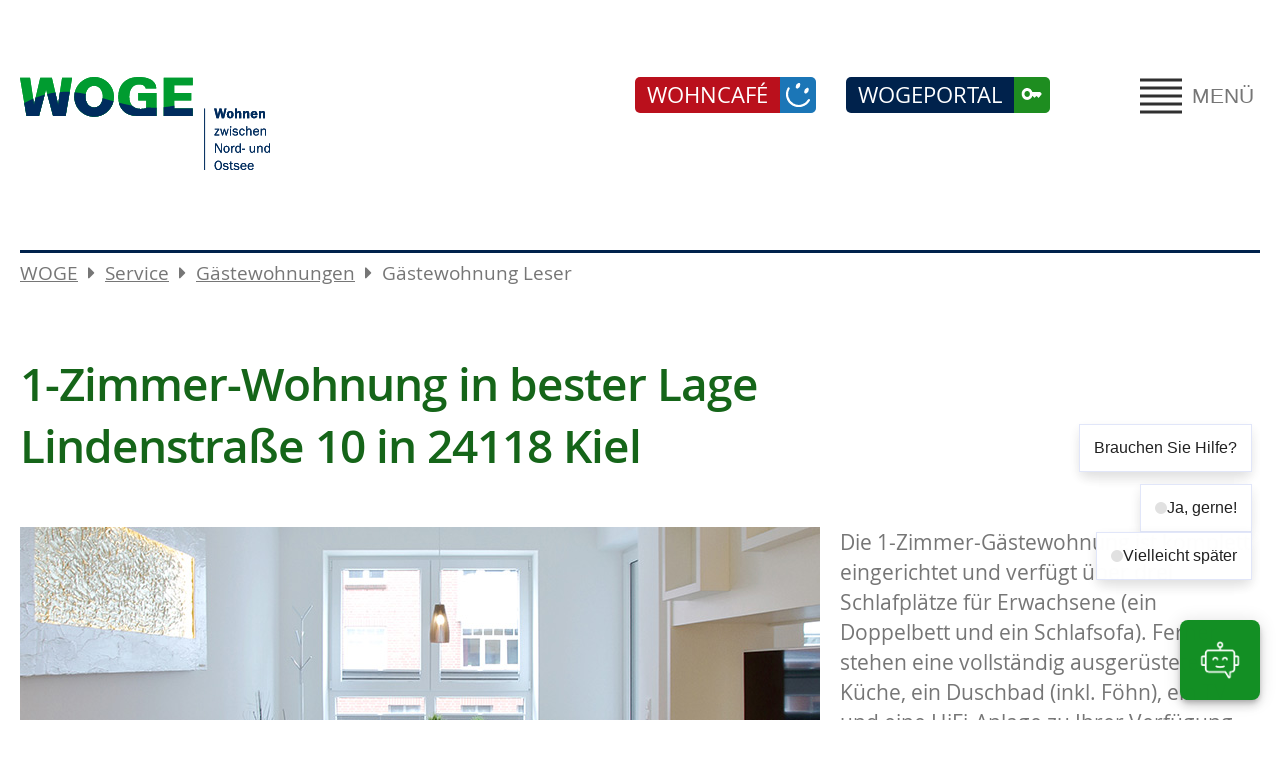

--- FILE ---
content_type: text/html; charset=UTF-8
request_url: https://wogekiel.de/gaestewohnung-leser/lindenstrasse-10-in-24118-kiel.html
body_size: 11651
content:
<!DOCTYPE html>
<html lang="de">
<head>
<meta charset="UTF-8">
<title>1-Zimmer-Wohnung in bester LageLindenstraße 10 in 24118 Kiel - WOGE</title>
<base href="https://wogekiel.de/">
<meta name="robots" content="index,follow">
<meta name="description" content="In unmittelbarer Nähe zum Schrevenpark und nicht weit entfernt von der Hafenpromenade Kiellinie punktet diese Gästewohnung mit allerbester Lage in der schleswig-holsteinischen Landeshauptstadt.">
<meta name="generator" content="Contao Open Source CMS">
<meta name="viewport" content="width=device-width,initial-scale=1.0">
<link rel="stylesheet" href="assets/css/layout.min.css,responsive.min.css,columns.css,colorbox.min.css,c...-ae1c6fef.css"><script src="assets/js/jquery.min.js,cookiebar.min.js,mobile-menu.jquery.min.js-b52f5f71.js"></script>
</head>
<body id="top" class="wolken">
<div class="custom">
<div id="alert_banner">
<div class="inside">
<div class="alert-banner-con">
<!-- Optional für redaktionelle Pflege -->
</div>  </div>
</div>
</div>
<div id="wrapper">
<header id="header">
<div class="inside">
<div class="rs-columns ce_rs_columns_start">
<div class="rs-column -large-col-2-1 -large-first -large-first-row -medium-col-2-1 -medium-first -medium-first-row -small-col-2-1 -small-first -small-first-row">
<div class="ce_hyperlink logo block">
<figure class="image_container">
<a href="home.html" class="hyperlink_img">
<img src="files/2024/layout/logo.svg" alt="Woge Logo">
</a>
</figure>
</div>
</div><div class="ce_rs_column_start header-rechts rs-column -large-col-2-1 -large-last -large-first-row -medium-col-2-1 -medium-last -medium-first-row -small-col-2-1 -small-last -small-first-row">
<!-- indexer::stop -->
<div class="mod_mobile_menu mobile_navi block" id="haupt">
<!-- ============================
MENU TRIGGER (WCAG-COMPLIANT)
============================ -->
<button
type="button"
id="mobile-menu-2-trigger"
class="mobile_menu_trigger"
aria-controls="mobile-menu-2"
aria-expanded="false"
aria-haspopup="true"
aria-label="Hauptmenü öffnen">
<img src="files/2024/layout/Icons/hh.svg" alt="" itemprop="image">MENÜ</button>
<!-- ============================
MENU PANEL
============================ -->
<div id="mobile-menu-2"
class="mobile_menu no_shadow"
>
<div class="inner">
<div class="rs-columns ce_rs_columns_start">
<div class="rs-column -large-col-4-1 -large-first -large-first-row -medium-col-4-1 -medium-first -medium-first-row -small-col-4-1 -small-first -small-first-row">
<div class="ce_hyperlink menu-mobil-logo block">
<figure class="image_container">
<a href="home.html" class="hyperlink_img">
<img src="assets/images/e/logo-823e3b0c.svg" width="248" height="92" alt="Woge Logo">
</a>
</figure>
</div>
</div><div class="rs-column -large-col-4-1 -large-first-row -medium-col-4-1 -medium-first-row -small-col-4-1 -small-first-row">
<div class="ce_text suche block">
<p><a href="suche.html">Suche</a></p>
</div>
</div><div class="rs-column -large-col-4-1 -large-first-row -medium-col-4-1 -medium-first-row -small-col-4-1 -small-first-row">
<div class="ce_text cafe block">
<p><a href="wohncafe-wiker-quartier.html">WOHNCAFÉ</a></p>
</div>
</div><div class="rs-column -large-col-4-1 -large-last -large-first-row -medium-col-4-1 -medium-last -medium-first-row -small-col-4-1 -small-last -small-first-row">
<div class="ce_text portal block">
<p><a href="https://wogekiel-crm.aareon.com/realms/prod-wogekiel/protocol/openid-connect/auth?client_id=crm-frontend-app&amp;redirect_uri=https%3A%2F%2Fwogekiel-crm.aareon.com%2Fapp%2F&amp;state=28cda6dc-0683-4d54-8aee-007b2fc4f694&amp;response_mode=fragment&amp;response_type=code&amp;scope=openid&amp;nonce=d4e97db2-b508-4794-b8b5-b5d9d21bd066&amp;code_challenge=a_VkdiwQnNq-Yftq09b2TC3U9l8RoOK4OCIcSwYlPjs&amp;code_challenge_method=S256" target="_blank" rel="noopener">WOGEPORTAL</a></p>
</div>
</div><div class="rs-column -large-col-4-1 -large-first -medium-col-4-1 -medium-first -small-col-4-1 -small-first">
<div class="ce_text close block">
<p><a href="#" data-mobile-menu="close">Schliessen</a></p>
</div>
</div></div>
<div class="rs-columns ce_rs_columns_start">
<div class="ce_rs_column_start  rs-column -large-col-4-1 -large-first -large-first-row -medium-col-4-1 -medium-first -medium-first-row -small-col-4-1 -small-first -small-first-row">
<div class="ce_hyperlink startseite menu-h2 block">
<a href="home.html" class="hyperlink_txt" title="&#34;&#34;">Home</a>
</div>
<div class="trenner-mobil-menu"></div>
<div class="ce_hyperlink aktuelles menu-h2 block">
<a href="aktuelles.html" class="hyperlink_txt" title="&#34;&#34;">News / Aktuelles</a>
</div>
<div class="ce_hyperlink block">
<a href="aktuelles.html" class="hyperlink_txt" title="&#34;&#34;">Nachrichtenarchiv</a>
</div>
<div class="trenner-mobil-menu"></div>
<div class="ce_hyperlink unternehmen menu-h2 block">
<a href="unternehmen.html" class="hyperlink_txt" title="&#34;&#34;">Unternehmen</a>
</div>
<div class="ce_hyperlink block">
<a href="wir-ueber-uns.html" class="hyperlink_txt" title="&#34;&#34;">Wir über uns</a>
</div>
<div class="ce_hyperlink block">
<a href="ansprechpersonen.html" class="hyperlink_txt" title="&#34;&#34;">Ansprechpersonen</a>
</div>
<div class="ce_hyperlink block">
<a href="karriere.html" class="hyperlink_txt" title="&#34;&#34;">Karriere</a>
</div>
<div class="ce_hyperlink block">
<a href="unternehmen/presseportal.html" class="hyperlink_txt" title="&#34;&#34;">Presseportal</a>
</div>
<div class="trenner-mobil-menu-1"></div></div>
<div class="ce_rs_column_start  rs-column -large-col-4-1 -large-first-row -medium-col-4-1 -medium-first-row -small-col-4-1 -small-first-row">
<div class="ce_hyperlink mieten menu-h2 block">
<a href="mieten.html" class="hyperlink_txt" title="&#34;&#34;">Mieten</a>
</div>
<div class="ce_hyperlink block">
<a href="mitgliedschaft.html" class="hyperlink_txt" title="&#34;&#34;">Mitgliedschaft</a>
</div>
<div class="ce_hyperlink block">
<a href="mietangebote.html" class="hyperlink_txt" title="&#34;&#34;">Mietangebote</a>
</div>
<div class="ce_hyperlink block">
<a href="wohnungsbestand.html" class="hyperlink_txt" title="&#34;&#34;">Wohnungsbestand</a>
</div>
<div class="ce_hyperlink block">
<a href="vergaberichtlinien.html" class="hyperlink_txt" title="&#34;&#34;">Vergaberichtlinien</a>
</div>
<div class="ce_hyperlink block">
<a href="sanierung-neubau.html" class="hyperlink_txt" title="&#34;&#34;">Sanierung/Neubau</a>
</div>
<div class="ce_hyperlink block">
<a href="wbs-wohngeld.html" class="hyperlink_txt" title="&#34;&#34;">WBS / Wohngeld</a>
</div>
<div class="trenner-mobil-menu"></div>
<div class="ce_hyperlink energie menu-h2 block">
<a href="energieversorgung.html" class="hyperlink_txt" title="&#34;&#34;">Energie</a>
</div>
<div class="ce_hyperlink block">
<a href="energiesparen.html" class="hyperlink_txt" title="&#34;&#34;">Energiesparen</a>
</div>
<div class="ce_hyperlink block">
<a href="energieversorgung-info.html" class="hyperlink_txt" title="&#34;&#34;">Energieversorgung</a>
</div>
<div class="ce_hyperlink block">
<a href="download-broschuere.html" class="hyperlink_txt" title="&#34;&#34;">Download Broschüre</a>
</div>
<div class="ce_hyperlink block">
<a href="faq.html" class="hyperlink_txt" title="&#34;&#34;">FAQ</a>
</div>
<div class="trenner-mobil-menu-1"></div></div>
<div class="ce_rs_column_start  rs-column -large-col-4-1 -large-first-row -medium-col-4-1 -medium-first-row -small-col-4-1 -small-first-row">
<div class="ce_hyperlink service menu-h2 block">
<a href="service.html" class="hyperlink_txt" title="&#34;&#34;">Service</a>
</div>
<div class="ce_hyperlink block">
<a href="downloads.html" class="hyperlink_txt" title="&#34;&#34;">Downloads</a>
</div>
<div class="ce_hyperlink block">
<a href="gaestewohnungen.html" class="hyperlink_txt" title="&#34;&#34;">Gästewohnungen</a>
</div>
<div class="ce_hyperlink block">
<a href="ihr-feedback.html" class="hyperlink_txt" title="&#34;&#34;">Ihr Feedback</a>
</div>
<div class="ce_hyperlink block">
<a href="coop-vorteilskarte.html" class="hyperlink_txt" title="&#34;&#34;">Coop-Vorteilskarte</a>
</div>
<div class="ce_hyperlink block">
<a href="reisen.html" class="hyperlink_txt" title="&#34;&#34;">Reisen</a>
</div>
<div class="ce_hyperlink block">
<a href="partner.html" class="hyperlink_txt" title="&#34;&#34;">Partner</a>
</div>
<div class="ce_hyperlink block">
<a href="keyrefinder-system.html" class="hyperlink_txt" title="&#34;&#34;">KeyRefinder</a>
</div>
<div class="ce_hyperlink block">
<a href="home-instead.html" class="hyperlink_txt" title="&#34;&#34;">Home Instead</a>
</div>
<div class="ce_hyperlink block">
<a href="johanniter.html" class="hyperlink_txt" title="&#34;&#34;">Johanniter</a>
</div>
<div class="ce_hyperlink block">
<a href="preuss-umzuege.html" class="hyperlink_txt" title="&#34;&#34;">Preuß Umzüge</a>
</div>
<div class="trenner-mobil-menu-1"></div></div>
<div class="ce_rs_column_start  rs-column -large-col-4-1 -large-last -large-first-row -medium-col-4-1 -medium-last -medium-first-row -small-col-4-1 -small-last -small-first-row">
<div class="ce_hyperlink kontakt menu-h2 block">
<a href="kontakt.html" class="hyperlink_txt" title="&#34;&#34;">Kontakt</a>
</div>
<div class="ce_text footer-service block">
<table style="border-collapse: collapse; width: 100%; height: 67.1876px; float: left;" border="0"><caption style="text-align: left;">Servicezeiten (Servicepoint)</caption>
<thead>
<tr style="height: 16.7969px;">
<th style="text-align: left; height: 16.7969px;">Tag</th>
<th style="height: 16.7969px; text-align: left;">Uhrzeit</th>
</tr>
</thead>
<tbody>
<tr style="height: 16.7969px;">
<td style="width: 90px; height: 16.7969px;">Mo-Do:</td>
<td style="width: auto; height: 16.7969px;">07:30 - 12:00 Uhr</td>
</tr>
<tr style="height: 16.7969px;">
<td style="width: 90px; height: 16.7969px;">sowie</td>
<td style="width: auto; height: 16.7969px;">14:00 - 16:00 Uhr</td>
</tr>
<tr style="height: 16.7969px;">
<td style="width: 90px; height: 16.7969px;">Fr:</td>
<td style="width: auto; height: 16.7969px;">07:30 - 12:00 Uhr</td>
</tr>
</tbody>
</table>
<p><br><a class="hyperlink_txt" style="padding-left: 0;" href="kontakt.html#servicezeiten-kiel">Alle Servicezeiten</a></p>
</div>
<div class="ce_text footer-kontakt block">
<p>WOGE Wohnungs-Genossenschaft Kiel eG <br>Gerhardstraße 27a, 24105 Kiel<br>Telefon: 0431 57067-0<br><a href="&#109;&#97;&#105;&#108;&#116;&#111;&#58;&#105;&#x6E;&#102;&#x6F;&#64;&#x77;&#111;&#x67;&#101;&#x2D;&#107;&#x69;&#101;&#x6C;&#46;&#x64;&#101;">&#105;&#x6E;&#102;&#x6F;&#64;&#x77;&#111;&#x67;&#101;&#x2D;&#107;&#x69;&#101;&#x6C;&#46;&#x64;&#101;</a></p>
</div>
</div>
</div>
</div>
</div>
<script>document.addEventListener("DOMContentLoaded",function(){const menuId="mobile-menu-2";const trigger=document.querySelector("#"+menuId+"-trigger");const menu=document.querySelector("#"+menuId);const inner=menu?.querySelector(".inner");const wrapper=document.querySelector("#wrapper");const chatbotBtn=document.querySelector("#bot_chat_trigger");const chatbotDlg=document.querySelector("#bot_chat_plugin");if(!trigger||!menu||!inner){console.error("Menu elements missing.");return}
$('#'+menuId).mobileMenu({animation:!0,animationSpeed:300,breakPoint:4000,offCanvas:!1,overlay:!1,disableNavigation:!1,parentTogglers:!0,closeOnLinkClick:!0,keepInPlace:!1,position:"top",size:"100",trigger:$('#'+menuId+'-trigger')});let isOpen=!1;function getFocusable(){return inner.querySelectorAll('a[href], button, input, select, textarea, [tabindex]:not([tabindex="-1"])')}
function openMenu(){isOpen=!0;trigger.setAttribute("aria-expanded","true");wrapper?.setAttribute("inert","");chatbotBtn?.setAttribute("inert","");chatbotDlg?.setAttribute("inert","");enableFocusable();const items=getFocusable();(items[0]||inner).focus()}
function closeMenu(){isOpen=!1;trigger.setAttribute("aria-expanded","false");disableFocusable();wrapper?.removeAttribute("inert");chatbotBtn?.removeAttribute("inert");chatbotDlg?.removeAttribute("inert");trigger.focus()}
function disableFocusable(){getFocusable().forEach(el=>{el.dataset.origTabindex=el.getAttribute("tabindex")||"";el.setAttribute("tabindex","-1")})}
function enableFocusable(){getFocusable().forEach(el=>{if(el.dataset.origTabindex!==undefined){if(el.dataset.origTabindex===""){el.removeAttribute("tabindex")}else{el.setAttribute("tabindex",el.dataset.origTabindex)}}})}
trigger.addEventListener("click",()=>{isOpen?closeMenu():openMenu()});menu.addEventListener("click",(e)=>{const closeBtn=e.target.closest("[data-mobile-menu='close']");if(closeBtn){e.preventDefault();closeMenu()}});document.addEventListener("keydown",function(e){console.log(e,isOpen)
if(!isOpen)return;if(e.key==="Escape"||e.keyCode===27){e.preventDefault();trigger.click();console.log("closed")}
if(e.key==="Tab"){const items=Array.from(getFocusable());if(!items.length)return;const first=items[0];const last=items[items.length-1];if(e.shiftKey&&document.activeElement===first){e.preventDefault();last.focus()}
if(!e.shiftKey&&document.activeElement===last){e.preventDefault();first.focus()}}},!0)})</script>
</div>
<!-- indexer::continue -->
<div class="ce_text portal block">
<p><a href="https://wogekiel-crm.aareon.com/realms/prod-wogekiel/protocol/openid-connect/auth?client_id=crm-frontend-app&amp;redirect_uri=https%3A%2F%2Fwogekiel-crm.aareon.com%2Fapp%2F&amp;state=28cda6dc-0683-4d54-8aee-007b2fc4f694&amp;response_mode=fragment&amp;response_type=code&amp;scope=openid&amp;nonce=d4e97db2-b508-4794-b8b5-b5d9d21bd066&amp;code_challenge=a_VkdiwQnNq-Yftq09b2TC3U9l8RoOK4OCIcSwYlPjs&amp;code_challenge_method=S256" target="_blank" rel="noopener">WOGEPORTAL</a></p>
</div>
<div class="ce_text cafe block">
<p><a href="wohncafe-wiker-quartier.html">WOHNCAFÉ</a></p>
</div>
</div>
</div>
</div>
</header>
<div class="custom">
<div id="navi">
<div class="inside">
<!-- indexer::stop -->
<nav class="mod_customnav navi_top block">
<a href="gaestewohnung-leser/lindenstrasse-10-in-24118-kiel.html#skipNavigation65" class="invisible">Navigation überspringen</a>
<ul class="level_1">
<li class="soft home first">
<a href="home.html"
class="soft home first"                                        >
Home
</a>
</li>
<li class="wolken">
<a href="aktuelles.html"
class="wolken"                                        >
Aktuelles
</a>
</li>
<li>
<a href="unternehmen.html"
>
Unternehmen
</a>
</li>
<li class="hof">
<a href="mieten.html"
class="hof"                                        >
Mieten
</a>
</li>
<li>
<a href="energieversorgung.html"
>
Energie
</a>
</li>
<li class="soft">
<a href="portal.html"
class="soft"                                        >
WOGE-Portal
</a>
</li>
<li class="wolken trail">
<a href="service.html"
class="wolken trail"                                        >
Service
</a>
</li>
<li class="wolken">
<a href="kontakt.html"
class="wolken"                                        >
Kontakt
</a>
</li>
<li class="wolken last">
<a href="suche.html"
class="wolken last"                                        >
Suche
</a>
</li>
</ul>
<span id="skipNavigation65" class="invisible"></span>
</nav>
<!-- indexer::continue -->
</div>
</div>
<div id="bread">
<div class="inside">
<!-- indexer::stop -->
<nav class="mod_breadcrumb bread-c block" aria-label="Breadcrumb">
<ul>
<li class="first">
<a href="home.html"
>
WOGE            </a>
</li>
<li>
<a href="service.html"
>
Service            </a>
</li>
<li>
<a href="gaestewohnungen.html"
>
Gästewohnungen            </a>
</li>
<!-- Standard: aktives Element unverändert -->
<li class="active last" aria-current="page">
Gästewohnung Leser            </li>
</ul>
</nav>
<!-- indexer::continue -->
</div>
</div>
</div>
<div id="container">
<main id="main">
<div class="inside">
<div class="mod_article block" id="article-88">
<div class="mod_newsreader block">
<div class="layout_full block">
<h1>1-Zimmer-Wohnung in bester Lage<br>Lindenstraße 10 in 24118 Kiel</h1>
<div class="ce_text block">
<figure class="image_container float_left" style="margin-right:20px;">
<img src="files/service/gaestewohnungen/lindenstrasse/Kathrin%20Romanski/IMG_1450.jpg" width="800" height="550" alt="Helles Wohnzimmer mit grauem Sofa, rundem Couchtisch und Essbereich am Fenster">
</figure>
<p>Die 1-Zimmer-Gästewohnung ist komplett eingerichtet und verfügt über drei Schlafplätze für Erwachsene (ein Doppelbett und ein Schlafsofa). Ferner stehen eine vollständig ausgerüstete Küche, ein Duschbad (inkl. Föhn), ein TV und eine HiFi-Anlage zu Ihrer Verfügung. Es besteht außerdem die Möglichkeit zur kostenlosen WLAN-Nutzung. Auch die Bettwäsche gehört zu unserem Service.<br>Hinweis: Der Zutritt zur Wohnung ist werktags ab 16.30 Uhr, die Abreise bis 10.30 Uhr möglich. Der Mindestaufenthalt beträgt zwei Nächte.</p>
</div>
<div class="ce_gallery abstand_oben_100 block">
<ul class="cols_1">
<li class="row_0 row_first even col_0 col_first col_last">
<figure class="image_container">
<a href="files/service/gaestewohnungen/lindenstrasse/IMG_8453.jpg" data-lightbox="lb1186">
<img src="files/service/gaestewohnungen/lindenstrasse/IMG_8453.jpg" width="1650" height="1100" alt="Mehrfamilienhaus mit Balkonen">
</a>
</figure>
</li>
<li class="row_1 odd col_0 col_first col_last">
<figure class="image_container">
<a href="files/service/gaestewohnungen/lindenstrasse/GW-Lindenstr-GR-2019.jpg" data-lightbox="lb1186">
<img src="files/service/gaestewohnungen/lindenstrasse/GW-Lindenstr-GR-2019.jpg" width="800" height="550" alt="Grundriss der Wohnung">
</a>
</figure>
</li>
<li class="row_2 even col_0 col_first col_last">
<figure class="image_container">
<a href="files/service/gaestewohnungen/lindenstrasse/Kathrin%20Romanski/IMG_3856.jpg" data-lightbox="lb1186">
<img src="files/service/gaestewohnungen/lindenstrasse/Kathrin%20Romanski/IMG_3856.jpg" width="800" height="550" alt="Deko-Schriftzug „Moin“ am Fenster">
</a>
</figure>
</li>
<li class="row_3 odd col_0 col_first col_last">
<figure class="image_container">
<a href="files/service/gaestewohnungen/lindenstrasse/Kathrin%20Romanski/IMG_1001.jpg" data-lightbox="lb1186">
<img src="files/service/gaestewohnungen/lindenstrasse/Kathrin%20Romanski/IMG_1001.jpg" width="800" height="550" alt="Moderne helle Küche mit Holzarbeitsplatte">
</a>
</figure>
</li>
<li class="row_4 even col_0 col_first col_last">
<figure class="image_container">
<a href="files/service/gaestewohnungen/lindenstrasse/Kathrin%20Romanski/IMG_1050.jpg" data-lightbox="lb1186">
<img src="files/service/gaestewohnungen/lindenstrasse/Kathrin%20Romanski/IMG_1050.jpg" width="800" height="550" alt="Offene weiße Einbauküche">
</a>
</figure>
</li>
<li class="row_5 odd col_0 col_first col_last">
<figure class="image_container">
<a href="files/service/gaestewohnungen/lindenstrasse/Kathrin%20Romanski/IMG_1092.jpg" data-lightbox="lb1186">
<img src="files/service/gaestewohnungen/lindenstrasse/Kathrin%20Romanski/IMG_1092.jpg" width="800" height="550" alt="Helles Badezimmer mit Dusche und WC">
</a>
</figure>
</li>
<li class="row_6 even col_0 col_first col_last">
<figure class="image_container">
<a href="files/service/gaestewohnungen/lindenstrasse/Kathrin%20Romanski/IMG_1110.jpg" data-lightbox="lb1186">
<img src="files/service/gaestewohnungen/lindenstrasse/Kathrin%20Romanski/IMG_1110.jpg" width="800" height="550" alt="Badezimmer mit Glasdusche">
</a>
</figure>
</li>
<li class="row_7 odd col_0 col_first col_last">
<figure class="image_container">
<a href="files/service/gaestewohnungen/lindenstrasse/Kathrin%20Romanski/IMG_1126.jpg" data-lightbox="lb1186">
<img src="files/service/gaestewohnungen/lindenstrasse/Kathrin%20Romanski/IMG_1126.jpg" width="800" height="550" alt="Blick aus dem Schlafzimmer zum Fenster">
</a>
</figure>
</li>
<li class="row_8 even col_0 col_first col_last">
<figure class="image_container">
<a href="files/service/gaestewohnungen/lindenstrasse/Kathrin%20Romanski/IMG_1406.jpg" data-lightbox="lb1186">
<img src="files/service/gaestewohnungen/lindenstrasse/Kathrin%20Romanski/IMG_1406.jpg" width="800" height="550" alt="Wohnraum mit TV-Möbel und Essbereich">
</a>
</figure>
</li>
<li class="row_9 odd col_0 col_first col_last">
<figure class="image_container">
<a href="files/service/gaestewohnungen/lindenstrasse/Kathrin%20Romanski/IMG_4039.jpg" data-lightbox="lb1186">
<img src="files/service/gaestewohnungen/lindenstrasse/Kathrin%20Romanski/IMG_4039.jpg" width="800" height="550" alt="Balkonstühle im Außenbereich">
</a>
</figure>
</li>
<li class="row_10 even col_0 col_first col_last">
<figure class="image_container">
<a href="files/service/gaestewohnungen/lindenstrasse/Kathrin%20Romanski/IMG_1450.jpg" data-lightbox="lb1186">
<img src="files/service/gaestewohnungen/lindenstrasse/Kathrin%20Romanski/IMG_1450.jpg" width="800" height="550" alt="Helles Wohnzimmer mit grauem Sofa, rundem Couchtisch und Essbereich am Fenster">
</a>
</figure>
</li>
<li class="row_11 odd col_0 col_first col_last">
<figure class="image_container">
<a href="files/service/gaestewohnungen/lindenstrasse/Kathrin%20Romanski/IMG_3967.jpg" data-lightbox="lb1186">
<img src="files/service/gaestewohnungen/lindenstrasse/Kathrin%20Romanski/IMG_3967.jpg" width="800" height="550" alt="Dekoration mit dunklen Vasen im Bad">
</a>
</figure>
</li>
<li class="row_12 even col_0 col_first col_last">
<figure class="image_container">
<a href="files/service/gaestewohnungen/lindenstrasse/Kathrin%20Romanski/IMG_3984.jpg" data-lightbox="lb1186">
<img src="files/service/gaestewohnungen/lindenstrasse/Kathrin%20Romanski/IMG_3984.jpg" width="800" height="550" alt="Bett in Nahaufnahme mit Lichtakzent">
</a>
</figure>
</li>
<li class="row_13 row_last odd col_0 col_first col_last">
<figure class="image_container">
<a href="files/service/gaestewohnungen/lindenstrasse/Kathrin%20Romanski/IMG_4175.jpg" data-lightbox="lb1186">
<img src="files/service/gaestewohnungen/lindenstrasse/Kathrin%20Romanski/IMG_4175.jpg" width="800" height="550" alt="Kleine Pflanze und „Moin“ Schriftzug auf Fensterbank">
</a>
</figure>
</li>
</ul>
</div>
<div class="ce_text list-standard block">
<ul>
<li>Sie zahlen pro Übernachtung 65 Euro für bis zu zwei Personen, eine dritte Person kostet 10 Euro Zuschlag. Kinder bis drei Jahre sind frei</li>
<li>Kostenanteil für Endreinigung beträgt einmalig 65 Euro</li>
<li>Für die Nutzung der Bettwäsche werden 15 Euro pro Person berechnet</li>
<li>Ein ausgeschilderter Stellplatz steht hinter dem Haus zur Verfügung</li>
<li>Bis 30 Tage vor Anreise kann die Buchung der Gästewohnung kostenlos storniert werden, bei einer späteren Absage entstehen Stornokosten in Höhe von 50 Prozent der Übernachtungskosten, ab 10 Tagen vor Anreise 75 Prozent der Übernachtungskosten.</li>
<li>Für Buchungsänderungen entsteht ein Verwaltungskostenbeitrag von 40 Euro</li>
<li>Alle Preise verstehen sich inklusive Umsatzsteuer</li>
<li>Die Mitnahme von Haustieren ist nicht gestattet</li>
<li>Das Rauchen in der Wohnung ist nicht erlaubt</li>
<li>Änderungen und Irrtümer sind vorbehalten</li>
</ul>
<p>Hier kommen Sie mit einem Klick zur <a href="https://www.gaeworing.de/gaestewohnungen/kiel/lindenstr-10.html" target="_blank" rel="noopener">Reservierungsanfrage</a> mit aktuellem Belegungsplan.</p>
</div>
</div>
<!-- indexer::stop -->
<p class="back"><a href="javascript:history.go(-1)" title="Zurück">Zurück</a></p>
<!-- indexer::continue -->
</div>
</div>
<div class="ce_hyperlink button zur block">
<a href="javascript:history.go(-1)" class="hyperlink_txt" title="zurück">zurück</a>
</div>
<div class="nach_oben_link">
<a aria-label="Nach oben" href="gaestewohnung-leser/lindenstrasse-10-in-24118-kiel.html#top"><!--<img src="files/layout/up.png" alt="">--></a>
</div>              </div>
</main>
</div>
<footer id="footer">
<div class="inside">
<div class="ce_image footer-img block">
<figure class="image_container">
<img src="files/2024/layout/footer.jpg" width="1920" height="315" alt="">
</figure>
</div>
<div class="schmal footer-2"><div class="rs-columns ce_rs_columns_start">
<div class="rs-column -large-col-5-2 -large-first -large-first-row -medium-col-5-2 -medium-first -medium-first-row -small-col-5-2 -small-first -small-first-row">
<!-- indexer::stop -->
<nav class="mod_customnav navi_footer footer-link block">
<a href="gaestewohnung-leser/lindenstrasse-10-in-24118-kiel.html#skipNavigation6" class="invisible">Navigation überspringen</a>
<ul class="level_1">
<li class="soft home first">
<a href="home.html"
class="soft home first"                                        >
Home
</a>
</li>
<li class="wolken">
<a href="aktuelles.html"
class="wolken"                                        >
Aktuelles
</a>
</li>
<li>
<a href="unternehmen.html"
>
Unternehmen
</a>
</li>
<li class="hof">
<a href="mieten.html"
class="hof"                                        >
Mieten
</a>
</li>
<li>
<a href="energieversorgung.html"
>
Energie
</a>
</li>
<li class="wolken trail">
<a href="service.html"
class="wolken trail"                                        >
Service
</a>
</li>
<li class="wolken">
<a href="impressum.html"
class="wolken"                                        >
Impressum
</a>
</li>
<li class="wolken">
<a href="datenschutz.html"
class="wolken"                                        >
Datenschutz
</a>
</li>
<li class="wolken">
<a href="barrierefreiheitserklaerung.html"
class="wolken"                                        >
Barrierefreiheits<br><span class="indent">erklärung</span>
</a>
</li>
<li class="wolken last">
<a href="kontakt.html"
class="wolken last"                                        >
Kontakt
</a>
</li>
</ul>
<span id="skipNavigation6" class="invisible"></span>
</nav>
<!-- indexer::continue -->
</div><div class="ce_rs_column_start  rs-column -large-col-5-1 -large-first-row -medium-col-5-1 -medium-first-row -small-col-5-1 -small-first-row">
<div class="ce_text footer-link footer-kontakt block">
<h2><strong>Kontakt zur WOGE:</strong></h2>
<p><a href="downloads.html">Formulare </a><a href="kontakt.html#geschaeftsstellen">Geschäftsstellen</a></p>
</div>
<div class="ce_text footer-service footer-link block">
<table style="border-collapse: collapse; width: 100%; height: 50.4px;" border="0"><caption style="text-align: left;">
<h2><strong>Servicezeiten (Servicepoint)</strong></h2>
</caption>
<thead>
<tr>
<th style="text-align: left;">Tag</th>
<th style="text-align: left;">Uhrzeit</th>
</tr>
</thead>
<tbody>
<tr style="height: 16.8px;">
<td style="width: 90px; height: 16.8px;">Mo-Do:</td>
<td style="width: auto; height: 16.8px;">07:30 - 12:00 Uhr</td>
</tr>
<tr style="height: 16.8px;">
<td style="width: 90px; height: 16.8px;">sowie</td>
<td style="width: auto; height: 16.8px;">14:00 - 16:00 Uhr</td>
</tr>
<tr style="height: 16.8px;">
<td style="width: 90px; height: 16.8px;">Fr:</td>
<td style="width: auto; height: 16.8px;">07:30 - 12:00 Uhr</td>
</tr>
</tbody>
</table>
<p style="padding-top: 10px;"><a href="kontakt.html#servicezeiten-kiel">Alle Servicezeiten</a></p>
</div>
<div class="ce_text insta footer-insta block">
<p>Folgen Sie uns auf <a href="https://www.instagram.com/wogekiel/">Instagram</a></p>
</div>
</div>
<div class="ce_rs_column_start  rs-column -large-col-5-1 -large-first-row -medium-col-5-1 -medium-first-row -small-col-5-1 -small-first-row">
<div class="ce_text footer-kontakt block">
<p>WOGE Wohnungs-Genossenschaft Kiel eG <br>Gerhardstraße 27a, 24105 Kiel<br>Telefon: 0431 57067-0<br><a href="&#109;&#97;&#105;&#108;&#116;&#111;&#58;&#105;&#x6E;&#102;&#x6F;&#64;&#x77;&#111;&#x67;&#101;&#x2D;&#107;&#x69;&#101;&#x6C;&#46;&#x64;&#101;">&#105;&#x6E;&#102;&#x6F;&#64;&#x77;&#111;&#x67;&#101;&#x2D;&#107;&#x69;&#101;&#x6C;&#46;&#x64;&#101;</a></p>
</div>
<div class="ce_text block">
<h2><strong>WOGE-Portal:</strong></h2>
<p>Zum WOGE-Portal - registrieren und anmelden.<a href="https://wogekiel-crm.aareon.com/realms/prod-wogekiel/protocol/openid-connect/auth?client_id=crm-frontend-app&amp;redirect_uri=https%3A%2F%2Fwogekiel-crm.aareon.com%2Fapp%2F&amp;state=28cda6dc-0683-4d54-8aee-007b2fc4f694&amp;response_mode=fragment&amp;response_type=code&amp;scope=openid&amp;nonce=d4e97db2-b508-4794-b8b5-b5d9d21bd066&amp;code_challenge=a_VkdiwQnNq-Yftq09b2TC3U9l8RoOK4OCIcSwYlPjs&amp;code_challenge_method=S256" target="_blank" rel="noopener" aria-label="Zum WOGE-Portal"> Klick hier</a></p>
</div>
</div>
<div class="rs-column -large-col-5-1 -large-last -large-first-row -medium-col-5-1 -medium-last -medium-first-row -small-col-5-1 -small-last -small-first-row">
<a href="https://www.wohnungsbaugenossenschaften.de/regionen/schleswig-holstein/ueber-uns" target="_blank">
<img src="files/2024/layout/logo-hf.png" width="130" height="200" alt="Wohnungsbaugenossenschaften - schleswig-holstein">
</a></div></div>
<div class="ce_text seo-text margin_top_80 block">
<p>Die WOGE ist Ihre Wohnungsbaugenossenschaft zwischen Nord und Ostsee. Wir bieten unseren Mitgliedern bezahlbares Wohnen mit lebenslangem Wohnrecht in unseren rund 2.300 Mietwohnungen an. Und das in 12 Städten und Gemeinden im schönen Schleswig-Holstein, z. B. in Kiel, Schleswig, Flensburg, Eckernförde, Altenholz, Kronshagen, Schwentinental, Heikendorf, Preetz, Bordesholm, Elmshorn und Heide. Egal ob als Single, Paar, Familie oder für Senioren barrierefrei, in einer Bestandsimmobilie oder im Neubau – es ist für jeden etwas dabei.</p>
</div>
</div>            </div>
</footer>
</div>
<script src="assets/jquery-ui/js/jquery-ui.min.js?v=1.13.2"></script>
<script>jQuery(function($){$(document).accordion({collapsible:!0,active:!1,heightStyle:'content',header:'.toggler',collapsible:!0,create:function(event,ui){ui.header.addClass('active');$('.toggler').attr('tabindex',0)},activate:function(event,ui){ui.newHeader.addClass('active');ui.oldHeader.removeClass('active');$('.toggler').attr('tabindex',0)}})})</script>
<script src="assets/colorbox/js/colorbox.min.js?v=1.6.4.2"></script>
<script>jQuery(function($){$('a[data-lightbox]').map(function(){$(this).colorbox({loop:!1,rel:$(this).attr('data-lightbox'),maxWidth:'95%',maxHeight:'95%'})})})</script>
<script>jQuery(document).ready(function(){jQuery('div.nach_oben_link').hide();jQuery(window).scroll(function(){var value=200;var scrolling=jQuery(window).scrollTop();if(scrolling>value){jQuery('div.nach_oben_link').fadeIn()}else{jQuery('div.nach_oben_link').fadeOut()}});jQuery('div.nach_oben_link').click(function(){jQuery('html, body').animate({scrollTop:'0px'},1000);return!1})});jQuery(document).ready(function(){jQuery('div.navi_scroll').hide();jQuery(window).scroll(function(){var value=200;var scrolling=jQuery(window).scrollTop();if(scrolling>value){jQuery('div.navi_scroll').fadeIn()}else{jQuery('div.navi_scroll').fadeOut()}})});window.addEventListener('load',()=>{const chatIcon=document.getElementById('bot_trigger_icon');if(chatIcon){chatIcon.alt='Chat öffnen'}})</script>
<script>window.addEventListener('DOMContentLoaded',function(){document.querySelectorAll('.teaser').forEach(function(el){var text=el.textContent.trim();if(text.length>200){el.textContent=text.slice(0,200)+'...'}})})</script>
<script>document.addEventListener('DOMContentLoaded',()=>{document.querySelectorAll('[data-video-popover]').forEach(v=>{const popId=v.getAttribute('data-video-popover');const pop=document.getElementById(popId);if(!pop)return;const frame=v.closest('.video-popover__frame');v.addEventListener('play',()=>frame?.classList.add('is-playing'));v.addEventListener('pause',()=>frame?.classList.remove('is-playing'));pop.addEventListener('toggle',()=>{if(!pop.matches(':popover-open')){v.pause();v.currentTime=0;frame?.classList.remove('is-playing')}})})})</script>
<script
  defer
  id="chat_integration_script"
  type="text/javascript"
  src="https://iframe-chatplugin.asw.aareon.com/integration/chat.js"
  data-tenant=wogekiel24768
  data-default-language="de-DE"
 ></script>
<script type="application/ld+json">
{
    "@context": "https:\/\/schema.org",
    "@graph": [
        {
            "@type": "WebPage"
        },
        {
            "@type": "BreadcrumbList",
            "itemListElement": [
                {
                    "@type": "ListItem",
                    "item": {
                        "@id": "home.html",
                        "name": "WOGE"
                    },
                    "position": 1
                },
                {
                    "@type": "ListItem",
                    "item": {
                        "@id": "service.html",
                        "name": "Service"
                    },
                    "position": 2
                },
                {
                    "@type": "ListItem",
                    "item": {
                        "@id": "gaestewohnungen.html",
                        "name": "Gästewohnungen"
                    },
                    "position": 3
                },
                {
                    "@type": "ListItem",
                    "item": {
                        "@id": "gaestewohnung-leser\/lindenstrasse-10-in-24118-kiel.html",
                        "name": "Gästewohnung Leser"
                    },
                    "position": 4
                }
            ]
        },
        {
            "@id": "#\/schema\/image\/a3b57ee1-bf46-11e9-afc4-f06d50497d9a",
            "@type": "ImageObject",
            "contentUrl": "\/files\/service\/gaestewohnungen\/lindenstrasse\/Kathrin%20Romanski\/IMG_1450.jpg"
        },
        {
            "@id": "#\/schema\/image\/3bfa6665-c3d5-11ed-9ddc-001a4a0504fc",
            "@type": "ImageObject",
            "contentUrl": "\/files\/service\/gaestewohnungen\/lindenstrasse\/IMG_8453.jpg"
        },
        {
            "@id": "#\/schema\/image\/9aa9e9c6-c7fe-11e9-afc4-f06d50497d9a",
            "@type": "ImageObject",
            "contentUrl": "\/files\/service\/gaestewohnungen\/lindenstrasse\/GW-Lindenstr-GR-2019.jpg"
        },
        {
            "@id": "#\/schema\/image\/a3def1a3-bf46-11e9-afc4-f06d50497d9a",
            "@type": "ImageObject",
            "contentUrl": "\/files\/service\/gaestewohnungen\/lindenstrasse\/Kathrin%20Romanski\/IMG_3856.jpg"
        },
        {
            "@id": "#\/schema\/image\/a27103e6-bf46-11e9-afc4-f06d50497d9a",
            "@type": "ImageObject",
            "contentUrl": "\/files\/service\/gaestewohnungen\/lindenstrasse\/Kathrin%20Romanski\/IMG_1001.jpg"
        },
        {
            "@id": "#\/schema\/image\/a251413b-bf46-11e9-afc4-f06d50497d9a",
            "@type": "ImageObject",
            "contentUrl": "\/files\/service\/gaestewohnungen\/lindenstrasse\/Kathrin%20Romanski\/IMG_1050.jpg"
        },
        {
            "@id": "#\/schema\/image\/a2a90d6a-bf46-11e9-afc4-f06d50497d9a",
            "@type": "ImageObject",
            "contentUrl": "\/files\/service\/gaestewohnungen\/lindenstrasse\/Kathrin%20Romanski\/IMG_1092.jpg"
        },
        {
            "@id": "#\/schema\/image\/a2d420f3-bf46-11e9-afc4-f06d50497d9a",
            "@type": "ImageObject",
            "contentUrl": "\/files\/service\/gaestewohnungen\/lindenstrasse\/Kathrin%20Romanski\/IMG_1110.jpg"
        },
        {
            "@id": "#\/schema\/image\/a3135fd0-bf46-11e9-afc4-f06d50497d9a",
            "@type": "ImageObject",
            "contentUrl": "\/files\/service\/gaestewohnungen\/lindenstrasse\/Kathrin%20Romanski\/IMG_1126.jpg"
        },
        {
            "@id": "#\/schema\/image\/a37f17aa-bf46-11e9-afc4-f06d50497d9a",
            "@type": "ImageObject",
            "contentUrl": "\/files\/service\/gaestewohnungen\/lindenstrasse\/Kathrin%20Romanski\/IMG_1406.jpg"
        },
        {
            "@id": "#\/schema\/image\/a4c32193-bf46-11e9-afc4-f06d50497d9a",
            "@type": "ImageObject",
            "contentUrl": "\/files\/service\/gaestewohnungen\/lindenstrasse\/Kathrin%20Romanski\/IMG_4039.jpg"
        },
        {
            "@id": "#\/schema\/image\/a4453a25-bf46-11e9-afc4-f06d50497d9a",
            "@type": "ImageObject",
            "contentUrl": "\/files\/service\/gaestewohnungen\/lindenstrasse\/Kathrin%20Romanski\/IMG_3967.jpg"
        },
        {
            "@id": "#\/schema\/image\/a46bd074-bf46-11e9-afc4-f06d50497d9a",
            "@type": "ImageObject",
            "contentUrl": "\/files\/service\/gaestewohnungen\/lindenstrasse\/Kathrin%20Romanski\/IMG_3984.jpg"
        },
        {
            "@id": "#\/schema\/image\/a4df6571-bf46-11e9-afc4-f06d50497d9a",
            "@type": "ImageObject",
            "contentUrl": "\/files\/service\/gaestewohnungen\/lindenstrasse\/Kathrin%20Romanski\/IMG_4175.jpg"
        }
    ]
}
</script>
<script type="application/ld+json">
{
    "@context": "https:\/\/schema.contao.org",
    "@graph": [
        {
            "@type": "Page",
            "fePreview": false,
            "groups": [],
            "noSearch": true,
            "pageId": 29,
            "protected": false,
            "title": "1-Zimmer-Wohnung in bester LageLindenstraße 10 in 24118 Kiel"
        }
    ]
}
</script><!-- indexer::stop -->
<div  class="contao-cookiebar cc-wrap cookiebar_default cc-top cc-blocked" role="complementary" aria-describedby="cookiebar-desc" data-nosnippet>
<div class="cc-inner" aria-live="assertive" role="alert" tabindex="-1"> <!-- Fokuspunkt -->
<div id="cookiebar-desc" class="cc-head">
<p><span class="cookiebar__message">Um den Besuch unserer Website attraktiv zu gestalten und die Nutzung bestimmter Funktionen zu ermöglichen, verwenden wir auf verschiedenen Seiten sogenannte Cookies. Hierbei handelt es sich ausschließlich um technisch notwendige Textdateien, die auf Ihrem Endgerät abgelegt werden.</span></p>                    </div>
<div class="cc-groups">
<div class="cc-group">
<input type="checkbox"
name="group[]"
id="g1"
value="1"
data-toggle-cookies disabled checked                                aria-describedby="g1-label">
<label
for="g1"                            id="g1-label"
class="group">
Essenziell                        </label>
<button class="cc-detail-btn cc-focus"
data-toggle-group
aria-expanded="false"
aria-controls="cg1"
aria-label="Details für Essenziell einblenden">
<span>Details einblenden<span class="cc-invisible"> für Essenziell</span></span>
<span>Details ausblenden<span class="cc-invisible"> für Essenziell</span></span>
</button>
<div id="cg1" class="cc-cookies toggle-group">
<div class="cc-cookie">
<input type="checkbox"
name="cookie[]"
id="c2"
value="2"
disabled checked                                        aria-describedby="c2-label">
<label for="c2" id="c2-label" class="cookie">
Contao HTTPS CSRF Token                                    </label>
<p>Schützt vor Cross-Site-Request-Forgery Angriffen.</p>
<div class="cc-cookie-info">
<div><span>Speicherdauer:</span> Dieses Cookie bleibt nur für die aktuelle Browsersitzung bestehen.</div>
</div>
</div>
<div class="cc-cookie">
<input type="checkbox"
name="cookie[]"
id="c3"
value="3"
disabled checked                                        aria-describedby="c3-label">
<label for="c3" id="c3-label" class="cookie">
PHP SESSION ID                                    </label>
<p>Speichert die aktuelle PHP-Session.</p>
<div class="cc-cookie-info">
<div><span>Speicherdauer:</span> Dieses Cookie bleibt nur für die aktuelle Browsersitzung bestehen.</div>
</div>
</div>
</div>
</div>
<div class="cc-group">
<input type="checkbox"
name="group[]"
id="g2"
value="2"
data-toggle-cookies                                aria-describedby="g2-label">
<label
for="g2"                            id="g2-label"
class="group">
Google Maps                        </label>
<button class="cc-detail-btn cc-focus"
data-toggle-group
aria-expanded="false"
aria-controls="cg2"
aria-label="Details für Google Maps einblenden">
<span>Details einblenden<span class="cc-invisible"> für Google Maps</span></span>
<span>Details ausblenden<span class="cc-invisible"> für Google Maps</span></span>
</button>
<div id="cg2" class="cc-cookies toggle-group">
<h2>Dies ist ein Web-Mapping-Dienst.</h2>
<p><strong>Verarbeitendes Unternehmen </strong></p>
<p>Google Ireland Limited</p>
<p>Google Building Gordon House, 4 Barrow St, Dublin, D04 E5W5, Ireland</p>
<p><strong>Datenverarbeitungszwecke </strong></p>
<p>Diese Liste stellt die Zwecke der Datenerhebung und -verarbeitung dar.</p>
<ul>
<li>Karten anzeigen</li>
</ul>
<p><strong>Genutzte Technologien </strong></p>
<ul>
<li>Cookies</li>
</ul>
<p><strong>Erhobene Daten </strong></p>
<p>Diese Liste enthält alle (persönlichen) Daten, die von oder durch die Nutzung dieses Dienstes gesammelt werden.</p>
<ul>
<li>Datum und Uhrzeit des Besuchs</li>
<li>Standort-Informationen</li>
<li>IP-Adresse</li>
<li>URL</li>
<li>Nutzungsdaten</li>
</ul>
<p><strong>Rechtsgrundlage </strong></p>
<p>Im Folgenden wird die erforderliche Rechtsgrundlage für die Verarbeitung von Daten genannt.</p>
<ul>
<li>Art. 6 Abs. 1 S. 1 lit. a DSGVO</li>
</ul>
<p><strong>Ort der Verarbeitung </strong></p>
<p>Europäische Union</p>
<p><strong>Aufbewahrungsdauer </strong></p>
<p>Die Aufbewahrungsfrist ist die Zeitspanne, in der die gesammelten Daten für die Verarbeitung gespeichert werden. Die Daten müssen gelöscht werden, sobald sie für die angegebenen Verarbeitungszwecke nicht mehr benötigt werden.</p>
<p>Die Daten werden gelöscht, sobald sie nicht mehr für die Verarbeitungszwecke benötigt werden.</p>
<p><strong>Datenempfänger </strong></p>
<ul>
<li>Google Ireland Limited</li>
<li>Google LLC</li>
<li>Alphabet Inc</li>
</ul>
<p><strong>Weitergabe an Drittländer </strong></p>
<p>Dieser Service kann die erfassten Daten an ein anderes Land weiterleiten. Bitte beachten Sie, dass dieser Service Daten außerhalb der Europäischen Union und des europäischen Wirtschaftsraums und in ein Land, welches kein angemessenes Datenschutzniveau bietet, übertragen kann. Falls die Daten in die USA übertragen werden, besteht das Risiko, dass Ihre Daten von US Behörden zu Kontroll- und Überwachungszwecken verarbeitet werden können, ohne dass Ihnen möglicherweise Rechtsbehelfsmöglichkeiten zustehen. Nachfolgend finden Sie eine Liste der Länder, in die die Daten übertragen werden. Dies kann für verschiedene Zwecke der Fall sein, z. B. zum Speichern oder Verarbeiten.</p>
<p>Vereinigte Staaten von Amerika,Singapur,Taiwan,Chile</p>
<p><strong>Klicken Sie hier, um die Datenschutzbestimmungen des Datenverarbeiters zu lesen</strong> <a href="http://www.google.com/intl/de/policies/privacy/">http://www.google.com/intl/de/policies/privacy/</a></p>
<p><strong>Klicken Sie hier, um auf allen Domains des verarbeitenden Unternehmens zu widersprechen</strong> <a href="https://safety.google/privacy/privacy-controls/">https://safety.google/privacy/privacy-controls/</a></p>
<p><strong>Klicken Sie hier, um die Cookie-Richtlinie des Datenverarbeiters zu lesen</strong> <a href="https://policies.google.com/technologies/cookies?hl=en">https://policies.google.com/technologies/cookies?hl&#61;en</a></p>                                                            <div class="cc-cookie">
<input type="checkbox"
name="cookie[]"
id="c4"
value="4"
aria-describedby="c4-label">
<label for="c4" id="c4-label" class="cookie">
Google Maps                                    </label>
<div class="cc-cookie-info">
<div><span>Speicherdauer:</span> 7</div>
</div>
</div>
</div>
</div>
</div>
<div class="cc-footer highlight">
<button class="cc-btn cc-focus save"
data-save
aria-label="Auswahl speichern und fortfahren">Auswahl speichern</button>
<button class="cc-btn cc-focus success"
data-accept-all
aria-label="Alle Cookies akzeptieren und fortfahren">Alle akzeptieren</button>
</div>
<div class="cc-info">
</div>
</div>
</div>
<!-- indexer::continue -->
<script>var cookiebar=new ContaoCookiebar({configId:1,pageId:1,hideOnInit:0,blocking:1,focusTrap:1,version:3,lifetime:63072000,consentLog:0,token:'ccb_contao_token',doNotTrack:0,currentPageId:29,excludedPageIds:null,cookies:{"4":{"id":4,"type":"script","checked":!1,"token":null,"resources":[{"src":"https:\/\/maps.googleapis.com\/","flags":null,"mode":1}],"priority":0,"scripts":[]}},configs:[],texts:{acceptAndDisplay:'Akzeptieren und anzeigen'}})</script></body>
</html>

--- FILE ---
content_type: text/css
request_url: https://iframe-chatplugin.asw.aareon.com/integration/invitation/chat-invitation-styles.css
body_size: 664
content:
:root {
  --box-shadow: 0px 5px 12px 0px rgba(0, 0, 0, 0.1),
    0px 10px 15px -3px rgba(0, 0, 0, 0.05);
}

main {
  display: flex;
  align-items: flex-end;
  justify-content: center;
  flex-direction: column;
  padding: 12px 8px 16px 24px;
}

.question_bubble {
  background-color: #fff;
  padding: 15px;
  font-family: 'Roboto', sans-serif;
  color: rgba(0, 0, 0, 0.87);
  border-color: rgba(0, 0, 0, 0.87);
  box-shadow: inset 0 0 0 1px #e1e6f9, var(--box-shadow);
}

.answer {
  margin-top: 12px;
  display: flex;
  justify-content: center;
  align-items: flex-end;
  flex-direction: column;
  gap: 8px;
}

.answer_bubble {
  background-color: #fff;
  padding: 15px;
  font-family: 'Roboto', sans-serif;
  color: rgba(0, 0, 0, 0.87);
  cursor: pointer;
  box-shadow: inset 0 0 0 1px #e1e6f9, var(--box-shadow);
  transition: box-shadow 350ms ease;
  display: flex;
  justify-content: center;
  align-items: center;
  gap: 8px;
}

.answer_bubble > div {
  background-color: #e1e1e1;
  width: 12px;
  height: 12px;
  border-radius: 50%;
  transition: background-color 350ms ease-out;
  flex-shrink: 0;
}

/*reset*/
*,
*::before,
*::after {
  box-sizing: border-box;
}

* {
  margin: 0;
  padding: 0;
  font: inherit;
}

body {
  font-size: 16px;
}

html,
body {
  height: 100%;
  overflow-x: hidden;
}

html:focus-within {
  scroll-behavior: smooth;
}

ul[role='list'],
ol[role='list'] {
  list-style: none;
}

a {
  color: inherit;
  text-decoration: none;
}

a:not([class]) {
  text-decoration-skip-ink: auto;
}

h1,
h2,
h3,
h4,
h5 {
  line-height: 1;
}

img,
picture,
svg {
  display: block;
  max-width: 100%;
}


--- FILE ---
content_type: image/svg+xml
request_url: https://wogekiel.de/files/2024/layout/Icons/close.svg
body_size: 390
content:
<svg xmlns="http://www.w3.org/2000/svg" width="22.628" height="22.627" viewBox="0 0 22.628 22.627">
  <g id="Gruppe_33" data-name="Gruppe 33" transform="translate(-1330.686 -28.686)">
    <rect id="Rechteck_50" data-name="Rechteck 50" width="30" height="2" transform="translate(1332.101 28.686) rotate(45)" fill="#303030"/>
    <rect id="Rechteck_51" data-name="Rechteck 51" width="30" height="2" transform="translate(1330.686 49.899) rotate(-45)" fill="#303030"/>
  </g>
</svg>


--- FILE ---
content_type: application/javascript
request_url: https://iframe-chatplugin.asw.aareon.com/integration/chat.js
body_size: 5950
content:
;(function init(window, document) {
  const chatpluginPrefix = 'bot'
  const baseUri = 'https://iframe-chatplugin.asw.aareon.com'
  let proactiveMessageTimeout = null
  let initialized = false
  let chatTriggerButtonExists = false
  let triggerElementExists = false
  let isSessionOngoing = false
  let previewAlreadyToggled = false
  const userDevice = getUserDevice()

  const chatTriggerButtonId = `${chatpluginPrefix}_chat_trigger_button`
  const chatInvitationId = `${chatpluginPrefix}_chat_invitation`
  const chatTriggerContainerId = `${chatpluginPrefix}_chat_trigger`
  const chatTriggerButtonAndMessageContainerId = `${chatpluginPrefix}_chat_trigger_button_and_message_container`

  // Simple i18n function based on document language
  function getLocalizedText(key) {
    const lang = document.documentElement.lang || document.documentElement.getAttribute('lang') || 'en'
    const isGerman = lang === 'de' || lang === 'de-DE'
    
    const texts = {
      chatbotAvatar: isGerman ? 'Chatbot Avatar' : 'Chatbot Avatar',
      chatInvitation: isGerman ? 'Chat Einladung' : 'Chat Invitation', 
      chatbot: isGerman ? 'Chatbot' : 'Chatbot',
      chatNow: isGerman ? 'Jetzt chatten' : 'Chat now',
      openChatWidget: isGerman ? 'Chat-Widget öffnen' : 'Open chat widget'
    }
    
    return texts[key] || key
  }

  const refscript = Array.from(document.querySelectorAll('script')).filter(e =>
    e.src.endsWith('js/neela/init.js')
  )[0]

  const applyConfig = config => {
    const chatTriggerButton = document.querySelector('#bot_chat_trigger_button')
    const chatWindow = document.querySelector('#bot_chat_plugin')
    const chatTriggerButtonImg = document.querySelector(
      '#bot_chat_trigger_button img'
    )

    if (config.chatWindowBorderRadius && chatWindow) {
      chatWindow.style.borderRadius = config.chatWindowBorderRadius
    }

    if (config.launcherBackgroundColor && chatTriggerButton) {
      chatTriggerButton.style.backgroundColor = config.launcherBackgroundColor
    }
    if (config.launcherAvatarBorderRadius && chatTriggerButton) {
      chatTriggerButton.style.borderRadius = config.launcherAvatarBorderRadius
    }

    chatTriggerButtonImg.alt = getLocalizedText('chatbotAvatar')

    if (
      config.shouldUseDifferentAvatarInLauncher &&
      config.launcherAvatarImageUrl &&
      chatTriggerButtonImg
    ) {
      chatTriggerButtonImg.src = config.launcherAvatarImageUrl
    } else if (config.chatbotAvatarImageUrl && chatTriggerButtonImg) {
      chatTriggerButtonImg.src = config.chatbotAvatarImageUrl
    }
  }

  function getScriptParams() {
    var script = document.getElementById('chat_integration_script')

    return {
      tenant: script.getAttribute('data-tenant'),
      parentElementSelector: script.getAttribute(
        'data-parent-element-selector'
      ),
      triggerElementSelector: script.getAttribute(
        'data-trigger-element-selector'
      ),
      triggerElementClass: script.getAttribute('data-trigger-element-class'),
      mode: script.getAttribute('data-mode'),
      botId: script.getAttribute('data-bot-id'),
      fullscreen: script.getAttribute('data-fullscreen')
    }
  }

  function getScriptUrlParams() {
    let script = document.getElementById('chat_integration_script')

    return {
      default_language: script.getAttribute('data-default-language'),
      available_languages: script.getAttribute('data-available-languages'),
      mode: script.getAttribute('data-mode'),
      conversation_id: script.getAttribute('data-conversation-id'),
      start_conversation: 'false',
      from_script: 'true',
      url: parent.document.URL,
      tenant_id: refscript ? refscript.getAttribute('data-tenant-id') : null,
      contract_id: refscript
        ? refscript.getAttribute('data-contract-id')
        : null,
      email: refscript ? refscript.getAttribute('data-email') : null,
      birth_date: refscript ? refscript.getAttribute('data-birth-date') : null,
      reference_tenant: refscript
        ? refscript.getAttribute('data-birth-date') &&
          refscript.getAttribute('data-birth-date') !== '0000-00-00'
          ? null
          : refscript.getAttribute('data-reference-tenant')
        : null,
      fullscreen: script.getAttribute('data-fullscreen'),
      version: script.getAttribute('data-version')
    }
  }

  function showChatTriggerButton() {
    chatTriggerButton.style.visibility = 'visible'
    chatTriggerButton.style.opacity = '1'
    const chatTrigger = document.getElementById(
      `${chatpluginPrefix}_chat_trigger`
    )
    if (window.devicePixelRatio > 1) {
      setTimeout(() => {
        updatePixelRatio()
        chatTrigger.classList.add('bot_chat_trigger_fadeIn')
      }, 250)
    } else {
      chatTrigger.classList.add('bot_chat_trigger_fadeIn')
    }
  }

  function showChatMessageWrapper(animate = false) {
    chatMessageWrapper.style.visibility = 'visible'
    chatMessageWrapper.style.display = 'table'
    chatMessageWrapper.style.opacity = '1'
    if (animate) chatMessageWrapper.classList.add('show_animation')
  }

  function hideChatMessageWrapper() {
    chatMessageWrapper.style.visibility = 'hidden'
    chatMessageWrapper.style.display = 'none'
    chatMessageWrapper.style.opacity = '0'
    chatMessageWrapper.classList.remove('show_animation')
  }

  function hideChatInvitationIframe() {
    let chatInvitationIframe = document.getElementById(
      `${chatpluginPrefix}_iframe_chat_invitation`
    )
    if (chatInvitationIframe) {
      chatInvitationIframe.style.display = 'none'
    }
  }

  function isJson(str) {
    try {
      JSON.parse(str)
    } catch (e) {
      return false
    }
    return true
  }

  function registerMessageEventHandlers() {
    window.addEventListener('message', function(event) {
      if (event.origin === baseUri) {
        if (event.data.type === 'setTheme') {
          applyConfig(event.data.config)
          sendEventToChatInvitation({
            type: 'config',
            message: 'theme',
            config: event.data.config
          })

          if (!initialized) {
            if (
              (!triggerElementExists && !isSessionOngoing) ||
              mode === 'preview'
            ) {
              showChatTriggerButton()
            }
            initialized = true
          }
        }
        if (event.data.type === 'proactiveMessage') {
          if (event.data.message === 'show' && event.data.content) {
            let proactiveMessageText
            let textObject = {}

            if (event.data.content.active) {
              proactiveMessageText = event.data.content.text
            }

            if (event.data.content.text && isJson(event.data.content.text)) {
              textObject = JSON.parse(event.data.content.text)
              proactiveMessageText = textObject['proactiveMessageText']
            }
            if (event.data.content.active) {
              chatMessageWrapper.querySelector(
                'span'
              ).innerHTML = proactiveMessageText

              window.bots4you.proactiveMessageTimeout = setTimeout(() => {
                showChatMessageWrapper(event.data.content.animate)
              }, event.data.content.delay || 100)
            }

            let chatInvitationIframe = document.getElementById(
              `${chatpluginPrefix}_iframe_chat_invitation`
            )
            if (
              Object.keys(textObject).length !== 0 &&
              textObject['chatInvitation']['should_show_invitation']
            ) {
              if (textObject['chatInvitation']['should_show_invitation']) {
                chatInvitationIframe.style.display = 'block'
              }
              // sending text information consisting text for chat invitation and if chat invitation should be shown to chatInvitation.js
              sendEventToChatInvitation({
                type: 'config',
                message: 'settings',
                config: textObject['chatInvitation']
              })
            } else {
              if (chatInvitationIframe) {
                chatInvitationIframe.style.display = 'none'
              }
            }
          } else if (event.data.message === 'hide') {
            hideChatMessageWrapper()
            if (event.data.content) {
              let textObject = {}
              if (event.data.content.text && isJson(event.data.content.text)) {
                textObject = JSON.parse(event.data.content.text)
              }

              let chatInvitationIframe = document.getElementById(
                `${chatpluginPrefix}_iframe_chat_invitation`
              )
              if (
                Object.keys(textObject).length !== 0 &&
                textObject['chatInvitation']['should_show_invitation']
              ) {
                if (textObject['chatInvitation']['should_show_invitation']) {
                  chatInvitationIframe.style.display = 'block'
                }

                // sending text information consisting text for chat invitation and if chat invitation should be shown to chatInvitation.js
                sendEventToChatInvitation({
                  type: 'config',
                  message: 'settings',
                  config: textObject['chatInvitation']
                })
              } else {
                if (chatInvitationIframe) {
                  chatInvitationIframe.style.display = 'none'
                }
              }
            }
          }
        }
        if (event.data.type === 'widget') {
          if (event.data.message === 'maximize') {
            chatPlugin.classList.add('fullScreen')
            updatePixelRatio('fullscreen')
          } else if (event.data.message === 'minimize') {
            chatPlugin.classList.remove('fullScreen')
            updatePixelRatio('')
          } else if (event.data.message === 'open') {
            togglePlugin()
          } else if (event.data.message === 'close') {
            togglePlugin()
          }
        }
        if (event.data.type === 'ongoingSession') {
          if (event.data.chatState === 'closed') {
            if (!triggerElementExists) {
              showChatTriggerButton()
            }
            return
          }
          if (!previewAlreadyToggled) {
            togglePlugin('ongoingSession')
          }
          isSessionOngoing = true
        }
        if (event.data.type === 'getParentWindowSize') {
          sendEvent({
            type: 'parentWindowSize',
            innerWidth: window.innerWidth
          })
        }
        if (event.data.type === 'device_info') {
          if (event.data.message === 'getDeviceInfo') sendDeviceInfo()
        }
        if (event.data.type === 'chat_invitation') {
          if (event.data.message === 'accept') {
            togglePlugin('invitation')
          } else if (event.data.message === 'decline') {
            sendEvent({ type: 'click', message: 'declined_invitation' })
            hideChatInvitationIframe()
            updatePixelRatio()
          }
        }

        if (event.data.type === 'appliedConfig') {
          let chatInvitationIframe = document.getElementById(
            `${chatpluginPrefix}_iframe_chat_invitation`
          )
          if (event.data.message === 'done') {
            chatInvitationIframe.style.height = event.data.contentHeight + 'px'
            chatInvitationIframe.classList.add('bot_chat_invitation_fadeIn')
          }

          updatePixelRatio()
        }
      }
    })
  }

  let remove = null

  function detectZoomAccessibility() {
    // Detect if user is zooming for accessibility purposes
    const viewportWidth = window.innerWidth
    const isHighZoom = viewportWidth <= 320 // 400% zoom - minimal UI
    const isMediumZoom = viewportWidth <= 960 // 150%, 200%, 250%, 300% zoom - full-screen mode
    const isZoomed = viewportWidth <= 960 // Any significant zoom level

    const chatPlugin = document.getElementById(
      `${chatpluginPrefix}_chat_plugin`
    )
    const chatTrigger = document.getElementById(
      `${chatpluginPrefix}_chat_trigger`
    )

    if (isZoomed) {
      if (chatPlugin) {
        chatPlugin.classList.add('zoom-accessible')

        // Add specific zoom level classes for different behaviors
        if (isHighZoom) {
          chatPlugin.classList.add('zoom-400')
        } else if (isMediumZoom) {
          chatPlugin.classList.add('zoom-150-300')
        }
      }
      if (chatTrigger) {
        chatTrigger.classList.add('zoom-accessible')
      }
    } else {
      if (chatPlugin) {
        chatPlugin.classList.remove(
          'zoom-accessible',
          'zoom-150-300',
          'zoom-400'
        )
      }
      if (chatTrigger) {
        chatTrigger.classList.remove('zoom-accessible')
      }
    }

    return { isZoomed, isMediumZoom, isHighZoom }
  }

  const updatePixelRatio = (fullscreen = '') => {
    if (remove != null) {
      remove()
    }

    // Detect zoom accessibility needs first
    const { isZoomed, isMediumZoom, isHighZoom } = detectZoomAccessibility()

    // Listen for viewport changes instead of devicePixelRatio changes
    let fullScreen = window.matchMedia(`(max-width: 575px)`)

    const handleViewportChange = () => updatePixelRatio(fullscreen)
    fullScreen.addEventListener('change', handleViewportChange)

    remove = function() {
      fullScreen.removeEventListener('change', handleViewportChange)
    }

    const containerEl = parentElementSelector
      ? document.querySelector(parentElementSelector)
      : document.body
    const iFrameEl = containerEl.querySelector(
      `#${chatpluginPrefix}_chat_plugin`
    )
    const trigger = containerEl.querySelector(
      `#${chatpluginPrefix}_chat_trigger`
    )

    if (!iFrameEl) return

    // Get current screen data

    // Skip scaling entirely if user is zooming for accessibility
    if (isZoomed) {
      const elementsToReset = [iFrameEl, trigger].filter(Boolean)

      elementsToReset.forEach(element => {
        element.style.removeProperty('transform')
        element.style.removeProperty('transform-origin')
        element.style.removeProperty('inset')
        element.style.removeProperty('top')
        element.style.removeProperty('left')
        element.style.removeProperty('right')
        element.style.removeProperty('bottom')
        element.style.removeProperty('max-height')
        element.style.removeProperty('min-height')
      })

      // Apply zoom-specific styles for high zoom levels
      if (isHighZoom && iFrameEl) {
        // 400% zoom - minimal UI
        iFrameEl.style.width = '100%'
        iFrameEl.style.height = '100%'
        iFrameEl.style.maxWidth = '100%'
        iFrameEl.style.maxHeight = '100%'
        iFrameEl.style.minHeight = 'unset'
        iFrameEl.style.inset = '0'
        iFrameEl.style.borderRadius = '0'
      } else if (isMediumZoom && iFrameEl) {
        // 150-300% zoom - full-screen accessibility mode
        iFrameEl.style.width = '100%'
        iFrameEl.style.height = '100%'
        iFrameEl.style.maxWidth = '100%'
        iFrameEl.style.maxHeight = '100%'
        iFrameEl.style.minHeight = 'unset'
        iFrameEl.style.inset = '0'
        iFrameEl.style.borderRadius = '0'
      }

      return // Exit early to prevent any scaling
    } else {
      // IMPORTANT: Remove ALL zoom-related inline styles when not zoomed
      const elementsToReset = [iFrameEl, trigger].filter(Boolean)

      elementsToReset.forEach(element => {
        // Remove transform-related properties
        element.style.removeProperty('transform')
        element.style.removeProperty('transform-origin')

        // Remove positioning properties
        element.style.removeProperty('inset')
        element.style.removeProperty('top')
        element.style.removeProperty('left')
        element.style.removeProperty('right')
        element.style.removeProperty('bottom')

        // Remove size-related properties that were applied during zoom
        element.style.removeProperty('width')
        element.style.removeProperty('height')
        element.style.removeProperty('max-width')
        element.style.removeProperty('max-height')
        element.style.removeProperty('min-width')
        element.style.removeProperty('min-height')
        element.style.removeProperty('border-radius')
      })
    }
  }

  function sendEventToChatInvitation(message) {
    const iFrameEl = document.getElementById(
      `${chatpluginPrefix}_iframe_chat_invitation`
    )
    if (iFrameEl) {
      iFrameEl.contentWindow.postMessage(message, baseUri)
    }
  }

  function sendEvent(message) {
    const iFrameEl = document.getElementById(`${chatpluginPrefix}_iframe`)
    if (iFrameEl) {
      iFrameEl.contentWindow.postMessage(message, baseUri)
    }
  }

  function sendDeviceInfo() {
    // with caution, this information could violate data privacy. This is still being figured out, so it won't be displayed anywhere yet.
    sendEvent({ type: 'set_device_info', device: userDevice })
  }

  function getUserDevice() {
    const userAgent = navigator.userAgent

    let hasTouchScreen = false
    if ('maxTouchPoints' in navigator) {
      hasTouchScreen = navigator.maxTouchPoints > 0
    } else if ('msMaxTouchPoints' in navigator) {
      hasTouchScreen = navigator.msMaxTouchPoints > 0
    } else {
      const mQ = matchMedia?.('(pointer:coarse)')
      if (mQ?.media === '(pointer:coarse)') {
        hasTouchScreen = !!mQ.matches
      } else if ('orientation' in window) {
        hasTouchScreen = true // deprecated, but good fallback
      } else {
        hasTouchScreen =
          /\b(BlackBerry|webOS|iPhone|IEMobile)\b/i.test(userAgent) ||
          /\b(Android|Windows Phone|iPad|iPod)\b/i.test(userAgent)
      }
    }

    if (/Android/i.test(userAgent)) {
      return 'Android'
    } else if (/iPad/i.test(userAgent) && hasTouchScreen) {
      return 'iPad'
    } else if (/iPhone|iPod/i.test(userAgent) && hasTouchScreen) {
      return 'iOS'
    } else if (/Windows/i.test(userAgent) && hasTouchScreen) {
      return 'Windows with Touch Screen'
    } else if (/Mobi/i.test(userAgent) && hasTouchScreen) {
      return 'Other Mobile Device'
    } else if (/Windows/i.test(userAgent)) {
      return 'Windows'
    } else if (/Macintosh/i.test(userAgent)) {
      return 'MacOS'
    } else if (/Linux/i.test(userAgent)) {
      return 'Linux'
    } else {
      return 'Unknown'
    }
  }

  function createChatInvitation() {
    let chatInvitation = document.createElement('div')
    chatInvitation.id = chatInvitationId
    let invitationIframe = document.createElement('iframe')
    invitationIframe.id = `${chatpluginPrefix}_iframe_chat_invitation`
    invitationIframe.setAttribute(
      'src',
      `${baseUri}/integration/invitation/chat-invitation.html`
    )
    invitationIframe.title = getLocalizedText('chatInvitation')

    chatInvitation.appendChild(invitationIframe)
    invitationIframe.style.display = 'none'

    return chatInvitation
  }

  function createChatTriggerContainer() {
    let chatTriggerContainer = document.createElement('div')
    chatTriggerContainer.id = chatTriggerContainerId

    return chatTriggerContainer
  }

  function createChatTriggerAndMessageContainer() {
    let chatTriggerAndMessageContainer = document.createElement('div')
    chatTriggerAndMessageContainer.id = chatTriggerButtonAndMessageContainerId

    return chatTriggerAndMessageContainer
  }

  function createIFrameLink() {
    var { tenant, botId } = getScriptParams()
    var urlParams = getScriptUrlParams()
    Object.keys(urlParams).forEach(
      k => !urlParams[k] && urlParams[k] !== undefined && delete urlParams[k]
    )

    const searchParams = new URLSearchParams(urlParams)
    if (botId) {
      return `${baseUri}/${tenant}/${botId}?${searchParams.toString()}`
    } else {
      return `${baseUri}/${tenant}?${searchParams.toString()}`
    }
  }

  function togglePlugin(event, source) {
    if (
      event &&
      event !== 'ongoingSession' &&
      event !== 'preview' &&
      event !== 'invitation'
    )
      event.preventDefault()
    clearTimeout(window.bots4you.proactiveMessageTimeout)
    if (!chatPlugin.classList.contains('active')) {
      chatPlugin.classList.add('active')
      chatPlugin.style.display = 'block'
      if (mode !== 'preview' && !triggerElementExists) {
        chatTriggerButton.style.visibility = 'hidden'
      }
      hideChatInvitationIframe()
      hideChatMessageWrapper()
      if (event === 'invitation') {
        sendEvent({ type: 'click', message: 'accepted_invitation' })
      } else if (source === 'trigger_button') {
        sendEvent({ type: 'click', message: 'clicked_trigger_button' })
      } else {
        sendEvent({ type: 'click', message: 'open' })
      }
      if (window.devicePixelRatio > 1) {
        updatePixelRatio()
      }
    } else {
      sendEvent({ type: 'click', message: 'close' })
      chatPlugin.classList.remove('active')
      chatPlugin.style.display = 'none'
      if (!triggerElementExists) {
        showChatTriggerButton()
      }
      if (window.devicePixelRatio > 1) {
        updatePixelRatio()
      }
    }
  }

  const {
    parentElementSelector,
    triggerElementClass,
    triggerElementSelector,
    mode,
    fullscreen
  } = getScriptParams()

  let stylesheet = document.createElement('link')
  stylesheet.rel = 'stylesheet'
  stylesheet.async = false
  stylesheet.href = `${baseUri}/integration/style.css`

  let head = document.getElementsByTagName('head')[0]
  head.appendChild(stylesheet)

  let chatPlugin = document.createElement('div')
  chatPlugin.id = `${chatpluginPrefix}_chat_plugin`
  chatPlugin.role = 'dialog'
  chatPlugin.ariaLabel = getLocalizedText('chatbot')

  let chatTriggerButton =
    document.getElementById(chatTriggerButtonId) ||
    document.querySelector(triggerElementSelector)

  if (chatTriggerButton) {
    chatTriggerButtonExists = true
    if (document.querySelector(triggerElementSelector)) {
      triggerElementExists = true
    }
  } else {
    chatTriggerButton = document.createElement('div')
    chatTriggerButton.id = chatTriggerButtonId
    chatTriggerButton.style.visibility = 'hidden'
    chatTriggerButton.style.opacity = '0'
    if (triggerElementClass) {
      triggerElementClass
        .split(' ')
        .forEach(v => chatTriggerButton.classList.add(v))
    }

    let triggerIcon = document.createElement('img')
    triggerIcon.id = `${chatpluginPrefix}_trigger_icon`
    triggerIcon.src = `${baseUri}/integration/logo.svg`
    triggerIcon.alt = getLocalizedText('chatNow')
    chatTriggerButton.appendChild(triggerIcon)
  }

  let chatMessageWrapper = document.createElement('div')
  chatMessageWrapper.id = `${chatpluginPrefix}_proactive_message_viewer`
  chatPlugin.style.display = 'none'

  let chatMessageText = document.createElement('span')
  chatMessageWrapper.appendChild(chatMessageText)
  chatMessageWrapper.addEventListener('click', togglePlugin)

  let chatInvitationElement = createChatInvitation()
  let chatTriggerContainerElement = createChatTriggerContainer()
  let chatTriggerButtonAndMessageElement = createChatTriggerAndMessageContainer()

  if (parentElementSelector) {
    let parentElement = document.querySelector(parentElementSelector)
    chatTriggerButtonAndMessageElement.appendChild(chatMessageWrapper)
    if (!chatTriggerButtonExists) {
      chatTriggerButtonAndMessageElement.appendChild(chatTriggerButton)
    }
    chatTriggerContainerElement.appendChild(chatTriggerButtonAndMessageElement)
    parentElement.appendChild(chatTriggerContainerElement)

    if (!triggerElementSelector) {
      const triggerImg = document.getElementById(
        `${chatpluginPrefix}_trigger_icon`
      )
      //let trigger sit perfectly in given parent element and inherit its size
      chatTriggerContainerElement.classList.add('has_parent_element')
      chatTriggerButtonAndMessageElement.style.height = '100%'
      chatTriggerButtonAndMessageElement.style.width = '100%'
      chatTriggerButton.style.height = '100%'
      chatTriggerButton.style.width = '100%'
      triggerImg.style.width = '70%'

      // we are not yet showing the chat invitation feature, if a parent element is set
      // chatInvitationElement.style.position = 'absolute'
      // chatInvitationElement.style.bottom = '80px'
      // chatInvitationElement.style.right = '0px'
    }
  } else {
    chatTriggerButtonAndMessageElement.appendChild(chatMessageWrapper)
    if (!chatTriggerButtonExists) {
      chatTriggerButtonAndMessageElement.appendChild(chatTriggerButton)
    }
    chatTriggerContainerElement.appendChild(chatInvitationElement)
    chatTriggerContainerElement.appendChild(chatTriggerButtonAndMessageElement)
    document.body.appendChild(chatTriggerContainerElement)
  }

  document.body.appendChild(chatPlugin)

  let iframeLink = createIFrameLink()
  let iframe = document.createElement('iframe')
  iframe.id = `${chatpluginPrefix}_iframe`
  iframe.setAttribute('src', iframeLink)
  iframe.title = getLocalizedText('chatbot')

  chatPlugin.appendChild(iframe)

  iframe.onload = function() {
    if (mode === 'preview') {
      chatPlugin.classList.add('preview')
      if (!isSessionOngoing) {
        setTimeout(() => togglePlugin('preview'), 2000)
      }

      previewAlreadyToggled = true

      chatPlugin.classList.add('bot_chat_plugin_fadeIn')
    } else if (document.getElementById(`${chatpluginPrefix}_iframe`)) {
      updatePixelRatio()
      chatPlugin.classList.add('bot_chat_plugin_fadeIn')
    }

    if (fullscreen === 'true') {
      chatPlugin.classList.add('fullScreen')
      updatePixelRatio('fullscreen')
      togglePlugin('invitation')
    }
  }

  window.bots4you = {
    togglePlugin: togglePlugin,
    proactiveMessageTimeout: proactiveMessageTimeout
  }
  registerMessageEventHandlers()

  if (refscript) {
    const windowFetch = window.fetch
    window.fetch = function() {
      if (arguments[0].endsWith('/v2/conversation/authenticate')) {
        const body = JSON.parse(arguments[1]['body'])
        if (body.conversation_id && typeof body.conversation_id === 'object') {
          return
        }
      }
      return windowFetch.apply(this, arguments)
    }
  }

  chatTriggerButton.addEventListener('click', event =>
    window.bots4you.togglePlugin(event, 'trigger_button')
  )

  // Add keyboard support for trigger button
  chatTriggerButton.addEventListener('keydown', event => {
    if (event.key === 'Enter' || event.key === ' ') {
      event.preventDefault()
      window.bots4you.togglePlugin(event, 'trigger_button')
    }
  })

  // Add tabindex to make trigger button keyboard accessible
  chatTriggerButton.setAttribute('tabindex', '0')
  chatTriggerButton.setAttribute('role', 'button')
  chatTriggerButton.setAttribute('aria-label', getLocalizedText('openChatWidget'))

  // Add resize listener for zoom accessibility detection
  window.addEventListener('resize', () => {
    // Debounce to avoid excessive calls
    clearTimeout(window.zoomAccessibilityTimeout)
    window.zoomAccessibilityTimeout = setTimeout(() => {
      detectZoomAccessibility()
      updatePixelRatio()
    }, 100)
  })

  // Initial detection
  detectZoomAccessibility()
})(window, document)


--- FILE ---
content_type: image/svg+xml
request_url: https://wogekiel.de/files/2024/layout/Icons/service.svg
body_size: 2389
content:
<?xml version="1.0" encoding="UTF-8"?><svg id="Ebene_1" xmlns="http://www.w3.org/2000/svg" width="30" height="30" viewBox="0 0 30 30"><rect width="30" height="30" style="fill:none;"/><path id="settings_FILL0_wght300_GRAD0_opsz24" d="m12.01721,27.21566l-.48502-3.88829c-.36543-.1266-.71744-.28908-1.05089-.48501-.3397-.19277-.6621-.41455-.96359-.66287l-3.60051,1.52217-2.94572-5.10569,3.11467-2.35398c-.02964-.18966-.05039-.38046-.06225-.57234s-.01806-.38268-.01859-.57234c0-.18162.0062-.36615.01859-.55374.01239-.18754.03315-.39259.06225-.61516l-3.11467-2.35398,2.94572-5.08062,3.58838,1.50924c.31176-.24655.6411-.46996.98541-.66855.32848-.19139.67309-.35371,1.02987-.48501l.49796-3.88829h5.89064l.48502,3.90042c.36119.12818.7093.29056,1.03957.48501.32713.19765.64067.41692.93853.65641l3.63769-1.50924,2.94572,5.08062-3.16399,2.39034c.04381.18976.069.38337.07518.57801.0043.1795.00646.35998.00646.5416,0,.17353-.00405.34977-.01213.52867-.012.20718-.04148.41297-.08811.61516l3.13973,2.36612-2.94572,5.10569-3.59323-1.53593c-.30719.24566-.63134.46937-.97005.66934-.32113.1904-.65977.34957-1.01128.47534l-.48502,3.90042-5.89065.00646Zm1.6693-1.91422h2.50596l.45916-3.41941c.62549-.16035,1.22625-.40513,1.7857-.72756.56887-.33714,1.09304-.74453,1.56017-1.21256l3.17126,1.333,1.25702-2.1697-2.76869-2.08641c.10315-.31572.17597-.64052.21745-.97006.03844-.31923.0576-.64047.05739-.96197.00072-.32154-.01845-.64279-.05739-.96197-.04147-.32214-.1143-.63944-.21745-.94741l2.79294-2.11069-1.25702-2.1697-3.20845,1.35239c-.45074-.47622-.96808-.88465-1.53592-1.21256-.56301-.33649-1.17303-.58714-1.80995-.74369l-.40419-3.41941h-2.53345l-.42197,3.40733c-.63265.14634-1.2405.38435-1.8043.70654-.57767.33783-1.10824.75045-1.57795,1.22712l-3.17126-1.32086-1.25703,2.1697,2.75657,2.05489c-.10713.30635-.18191.62306-.22311.945-.04352.34266-.06484.68774-.06386,1.03312-.00033.32658.02101.65281.06386.97652.04283.32051.11343.63672.21099.945l-2.74443,2.08641,1.25703,2.1697,3.16399-1.33389c.45881.47741.9817.88875,1.5537,1.22228.57345.32485,1.18868.56967,1.82855.72756l.4147,3.41132Zm1.2934-6.38214c1.01936.01771,2.00067-.38692,2.7113-1.11798.73015-.71103,1.13388-1.69229,1.11556-2.7113.01769-1.01935-.38694-2.00066-1.11799-2.7113-.71063-.73106-1.69193-1.13569-2.7113-1.11798-1.02293-.02156-2.00871.38347-2.72099,1.11798-.72577.71345-1.12649,1.69377-1.10828,2.7113-.01821,1.01753.38251,1.99785,1.10829,2.7113.71215.73481,1.69794,1.14013,2.72099,1.11877l.00242-.00079Z" style="fill:#303030;"/></svg>